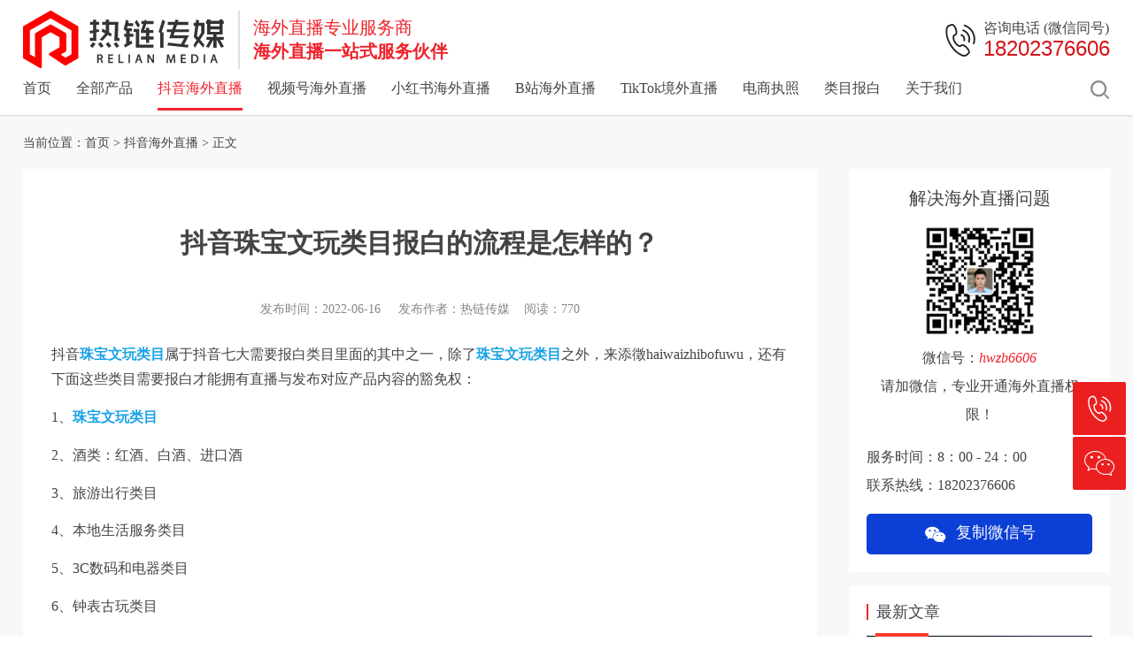

--- FILE ---
content_type: text/html
request_url: https://www.relianchuanmei.cn/douyin/47.html
body_size: 11726
content:
<!doctype html>
<html>
<head>
  <meta charset="utf-8">
  <meta name="viewport" content="width=device-width,height=device-height,initial-scale=1.0, user-scalable=no">
  <meta name="applicable-device" content="pc,mobile">
  <title>抖音珠宝文玩类目报白的流程是怎样的？-抖音海外直播-热链传媒</title>
  <meta name="keywords" content="抖音报白,珠宝文玩类目" />
  <meta name="description" content="抖音珠宝文玩类目属于抖音七大需要报白类目里面的其中之一，除了珠宝文玩类目之外，来添徵haiwaizhibofuwu，还有下面这些类目需要报白才能拥有直播与发布对应产品内容的豁免权：1、珠宝文玩类目2、酒类：红酒、白酒、进口酒3、旅游出行类目4、本地生活服务类目5、3C数码和电器类目6、钟表古玩类目7、滋补养生类目：例如枸杞、蜂蜜、阿胶、海参等等那么珠宝文玩这个类目该怎么报白呢？有两种方式：1、自己在后台以问卷的形式提交报白申请资料准备繁琐、耗时长、成功率很低，对资质要求很高2、找服务商帮忙操作不同服务商的成功率与操作方式是不一样的，服务商分为两大类：①没有内部小二关系的服务商这类服务商需要商家提供各种资质，比如公司资质、品牌资质、商品资质等等，如果你没有，他还会跟你提供对应的资质服务，当然，你需要付费②有内部小二关系的服务商这种服务商对资质的要求特别简单，操作所需要的资料，仅需要下面两种即…" />
  <link rel="stylesheet" href="/static/css/swiper.min.css">
  <link rel="stylesheet" href="/static/css/animate.min.css">
  <link rel="stylesheet" href="/static/plugin/zdialog/zdialog.css">
  <link rel="stylesheet" href="/static/plugin/iconfont/iconfont.css?key=1766367389">
  <link href="/static/css/css.css?s=1766367389" rel="stylesheet"/>
  <link href="/favicon.ico" rel="shortcut icon" />
  <script src="/static/js/jquery-1.11.0.min.js"></script>
  <!--[if lt IE 9]>
  <script src="/static/js/respond.min.js"></script>
  <script src="/static/js/html5shiv.min.js"></script>
  <![endif]-->
</head>

<body>
<div class="header_box">
    <header>
        <div class="content">
            <div class="a"><dl><dt><a href="//www.relianchuanmei.cn/"><img src="/static/images/logo.png" alt="海外直播-抖音海外直播-视频号海外直播-热链传媒"></a></dt><dd>海外直播专业服务商<p>海外直播一站式服务伙伴</p></dd></div>
            <div class="b">
                <dl>
                    <dt><i class="iconfont icon-dianhua2"></i></dt>
                    <dd>
                        <p>咨询电话 (微信同号)</p>
                        <p class="arial"><a href="18202376606">18202376606</a></p>
                    </dd>
                </dl>
            </div>
            <div class="power">
                <span class="line"><i></i></span>
                <span class="line"><i></i></span>
                <span class="line"><i></i></span>
            </div>
        </div>
    </header>
    <div class="nav">
    <div class="content">
        <i class="iconfont icon-sousuo"></i>
        <div title="首页" >
        <a class="p" href="/" title="首页"
           target="">首页</a>
                </div>    <div title="全部产品" >
        <a class="p" href="/quanbuchanpin/" title="全部产品"
           target="">全部产品<i class="iconfont icon-jiahao"></i></a>
                </div>    <div title="抖音海外直播"  id='nav_current'>
        <a class="p" href="/douyin/" title="抖音海外直播"
           target="">抖音海外直播<i class="iconfont icon-jiahao"></i></a>
                </div>    <div title="视频号海外直播" >
        <a class="p" href="/shipinhao/" title="视频号海外直播"
           target="">视频号海外直播<i class="iconfont icon-jiahao"></i></a>
                </div>    <div title="小红书海外直播" >
        <a class="p" href="/xiaohongshu/" title="小红书海外直播"
           target="">小红书海外直播<i class="iconfont icon-jiahao"></i></a>
                </div>    <div title="B站海外直播" >
        <a class="p" href="/bilibili/" title="B站海外直播"
           target="">B站海外直播<i class="iconfont icon-jiahao"></i></a>
                </div>    <div title="TikTok境外直播" >
        <a class="p" href="/tiktok/" title="TikTok境外直播"
           target="">TikTok境外直播<i class="iconfont icon-jiahao"></i></a>
                </div>    <div title="电商执照" >
        <a class="p" href="/dianshangzhizhao/" title="电商执照"
           target="">电商执照<i class="iconfont icon-jiahao"></i></a>
                </div>    <div title="类目报白" >
        <a class="p" href="/xiaodian/" title="类目报白"
           target="">类目报白<i class="iconfont icon-jiahao"></i></a>
                </div>    <div title="关于我们" >
        <a class="p" href="/about/guanyu/" title="关于我们"
           target="">关于我们<i class="iconfont icon-jiahao"></i></a>
        <ul><a href="/about/guanyu/" title="关于我们"
                     target="">关于我们</a><a href="/about/IP/" title="垂类IP孵化"
                     target="">垂类IP孵化</a><a href="/about/lianxi/" title="联系我们"
                     target="">联系我们</a></ul>        </div>    </div>
    <div class="ss">
        <div class="box">
            <form action="/search.php" method="post" autocomplete="off">
                <i class="iconfont icon-sousuo"></i><input type="text" name="keywords" id="keywords" placeholder="请输入您要搜索的内容" /><span class="submit">搜索</span>
            </form>
        </div>
    </div>
</div></div><div class="box">
  <div class="main">
    <div class="sub_main bg_gray overflow-hidden" style="padding:0">
    <div class="margin_20"></div><div class="dqwz">
  <ul class="content">
    当前位置：<a href='/'>首页</a>&nbsp;>&nbsp;抖音海外直播&nbsp;>&nbsp;正文  </ul>
</div><div class="margin_20"></div>
    <div class="box content">
        <div class="page_right">
            <div class="info">
                <ul class="list_show">
                    <h2 style="border: none">抖音珠宝文玩类目报白的流程是怎样的？</h2>
                    <div class="list_ts">
                        <span class="xs_hide">发布时间：</span>2022-06-16                        &nbsp;&nbsp;&nbsp;&nbsp;<span class="xs_hide">发布作者：</span>热链传媒&nbsp;&nbsp;&nbsp;&nbsp;<span class="xs_hide">阅读：</span><span
                                id="news_num"></span><span class="xs_show">次浏览</span>
                        <script type="text/javascript" src="/php/count.php?nid=47"></script>
                    </div>
                    <div class="show_content"><p>抖音<a href='http://www.relianchuanmei.cn/teshuleimu/' title='' style='color:;font-weight:bold'>珠宝文玩类目</a>属于抖音七大需要报白类目里面的其中之一，除了<a href='http://www.relianchuanmei.cn/teshuleimu/' title='' style='color:;font-weight:bold'>珠宝文玩类目</a>之外，来添徵haiwaizhibofuwu，还有下面这些类目需要报白才能拥有直播与发布对应产品内容的豁免权：</p><p>1、<a href='http://www.relianchuanmei.cn/teshuleimu/' title='' style='color:;font-weight:bold'>珠宝文玩类目</a></p><p>2、酒类：红酒、白酒、进口酒</p><p>3、旅游出行类目</p><p>4、本地生活服务类目</p><p>5、3C数码和电器类目</p><p>6、钟表古玩类目</p><p>7、滋补养生类目：例如枸杞、蜂蜜、阿胶、海参等等</p><p><img src="//g.relianchuanmei.cn/upload/ueditor/202206/62ab2347f3eae.jpg" title="62ab2347f3eae.jpg" alt="19.1.jpg"/></p><p><strong>那么珠宝文玩这个类目该怎么报白呢？</strong></p><p></p><p>有两种方式：</p><p>1、自己在后台以问卷的形式提交报白申请</p><p>资料准备繁琐、耗时长、成功率很低，对资质要求很高</p><p>2、找服务商帮忙操作</p><p>不同服务商的成功率与操作方式是不一样的，服务商分为两大类：</p><p>①没有内部小二关系的服务商</p><p>这类服务商需要商家提供各种资质，比如公司资质、品牌资质、商品资质等等，如果你没有，他还会跟你提供对应的资质服务，当然，你需要付费</p><p>②有内部小二关系的服务商</p><p>这种服务商对资质的要求特别简单，操作所需要的资料，仅需要下面两种即可：</p><p>1）公司营业执照</p><p>2）商标注册证</p><p>抖音<a href='http://www.relianchuanmei.cn/teshuleimu/' title='' style='color:;font-weight:bold'>珠宝文玩类目</a>的报白属于难度比较大的，基本上只有内部小二关系的服务商可以报白成功。</p></div>
                </ul>
                <ul class="m-box">
                    <div>
                        <h5>海外直播服务产品</h5>
                        <div class="box">
                            <p>• 海外直播权限开通：抖音粉丝不到10000开通海外直播，外籍主播护照实名认证，开播人与实名人不符开通海外直播，有严重违规申请海外直播，提交材料不符开通海外直播。抖音/视频号/小红书/快手/哔哩哔哩室内直播、户外直播/外籍入镜、直播、团播</p><p>• 推广投流：巨量千川投流涨粉/橱窗粉/视频号有效千粉/公屏弹幕互动</p><p>• 专业运营：快速提升直播间场观、粉丝互动、在线人数、单场增粉、卖货转化率，专业投放推广，十倍提升销售额，1万变5万，10万变50万</p><p>• 私域运营：引流私域、提升复购、提升整体销售额，不直播也能自动卖货• 资质代办：营业执照代办、食品经营许可证、出版物经营许可证、教育ICP备案、二类医疗器械许可证、药品许可证等各类许可证、对公开户</p><p>• 年审、代理记账、个税筹划</p><p>• 营业执照注销，小店资金提现：执照注销，货款提现；支付商户异常违规，资金提现</p><p>• 小店代办/商标授权/企业蓝V/个人黄V认证</p><p>• 店铺体验分/橱窗分/优选联盟入住/出新手村/公域订单GMV</p><p>• 旅行社团购报白，内部邀约入驻：微信小店/视频号/抖音/小红书/支付宝/快手/美团/携程/同程/飞猪/高德</p><p>• 强开旗舰店，品牌力提升：抖音/快手，普通商标直接开旗舰店，强开旗舰店+黑标店，天猫，京东、小红书，旗舰店代入驻</p><p>• 微信小店报白：白酒，葡萄酒，养生酒，手表，字画，水果生鲜，虾蟹，个护仪器，家用电器，厨具，刀具，书画，果树苗，教育培训，内衣，二手车留资，珠宝首饰，黄金，钻石，K金，冬虫夏草，大闸蟹，电动车，U盘</p><p>• 抖音全类目报白：活体宠物鹦鹉/成人用品/情趣用品/情趣内衣/计生用品报白；抖音药品、蓝帽子保健食品强开/拍卖，购物券；抖店读书卡+教育+图书， iOS端显示报白, 开店一条龙服务；强开抖音员工号，一个执照开通100个抖音号，一证多实名蓝V，有执照就行；抖音虚拟类目报白， iOS端显示报白无需更换类目无需物流发货，生活娱乐充值，游戏服务，影视会员，手机卡，流量卡</p><p>• 快手全类目报白：读书卡报白、虚拟类目报白，娱乐会员，游戏充值，游戏代练，卡密</p><p>• 抖音蓝v认证、改名：蓝V认证，改名不限次随便改，上下都可以改</p><p>• 抖音员工号：一个执照可以开通100个员工号。资料：执照，身份证，手机号，一天开通</p><p>• 主体变更：抖音小店、快手小店、天猫、京东、拼多多</p><p>• 官方号换绑：抖音直播号换绑、个体官方号换绑、快手直播号换绑、视频号直播号换绑</p><p>• MCN、公会、团长、服务商入驻：视频号团长，视频号服务商；视频号MCN，视频号公会；抖音团长，快手团长；抖音公会，快手公会；抖音MCN，快手MCN；抖音星图MCN，小红书</p><p>• TikTok跨境电商服务：TK跨境路由器、TK直播专线、TikTok直播教程、小店代入驻开通（英国小店、东南亚小店、全球小店、英美融合店、企业本土店）、TikTok投流、达人权限开通、短视频运营教程</p>                        </div>
                    </div>
                </ul>
                <ul class="lin">
                    <strong>关键词</strong>
                                                                    <a href="/tags/22.html">珠宝文玩类目</a>
                                                                    <a href="/tags/17.html">抖音报白</a>
                                                                    </ul>
                <div class="info_link">
                    <div class="btn">上一篇：<a href="./48.html">抖店茶叶类目报白怎么快速解决？又有哪些误区需求注意？                        </a></div>
                    <div class="btn0"><a href="index.html">返回列表</a></div>
                    <div class="btn">下一篇：<a href="./46.html">手机3C数码商家想在抖音卖货怎么报白？                        </a></div>
                    <p class="clear"></p>
                </div>
            </div>
            <div class="info">
                <ul class="lin"><strong>相关文章</strong></ul>
                <div class="news news_xg">
                    <div class="item">
                                                    <ul>
                                <dl>
                                    <dt>
                                        <a href="/douyin/1220.html"><img alt="抖音异地直播资质被拒？这样联系客服，能快速要到“拒因”" src="//g.relianchuanmei.cn/upload/webuploader/198c50b1-bb2f-7f69-2326-b38bb9f5a7a0.jpg"/></a>
                                    </dt>
                                    <dd>
                                        <a href="/douyin/1220.html"><h5>抖音异地直播资质被拒？这样联系客服，能快速要到“拒因”</h5></a>
                                        <div class="info">
                                            申请抖音异地直播资质被拒后，很多博主陷入“不知道问题在哪”的困境，反复提交却始终无果。其实，找对方法联系抖音客服，就能快速获取具体“拒绝原因”，公众平台“热链传媒”教你3个实用沟通…                                        </div>
                                    </dd>
                                </dl>
                                </a>
                            </ul>
                                                    <ul>
                                <dl>
                                    <dt>
                                        <a href="/douyin/1219.html"><img alt="抖音异地直播资质申请：资料准备做好这4点，通过率提升80%" src="//g.relianchuanmei.cn/upload/webuploader/65a41873-2625-faa5-e603-e5b43ff74443.jpg"/></a>
                                    </dt>
                                    <dd>
                                        <a href="/douyin/1219.html"><h5>抖音异地直播资质申请：资料准备做好这4点，通过率提升80%</h5></a>
                                        <div class="info">
                                            在抖音异地直播资质申请中，“资料准备”是决定成败的关键环节。很多博主因资料细节不到位反复被拒，公众平台“热链传媒”总结了4个实用技巧，帮你把资料准备做到位，通过率直接提升80%。首…                                        </div>
                                    </dd>
                                </dl>
                                </a>
                            </ul>
                                                    <ul>
                                <dl>
                                    <dt>
                                        <a href="/douyin/1218.html"><img alt="新加坡直播入门：合规先行！东南亚平台选择+法律红线避坑" src="//g.relianchuanmei.cn/upload/webuploader/df577ee1-6c08-8e61-71ee-4033bfe20178.jpg"/></a>
                                    </dt>
                                    <dd>
                                        <a href="/douyin/1218.html"><h5>新加坡直播入门：合规先行！东南亚平台选择+法律红线避坑</h5></a>
                                        <div class="info">
                                            在新加坡开启直播之路，首先要迈过“合规”这道门槛。作为法治完善的国家，新加坡对网络内容的监管十分严格，若忽视相关规定，不仅可能面临账号封禁，还可能触及法律风险。今天就为大家梳理新加…                                        </div>
                                    </dd>
                                </dl>
                                </a>
                            </ul>
                                                    <ul>
                                <dl>
                                    <dt>
                                        <a href="/douyin/1209.html"><img alt="平台规则里的生存法则：从快手解冻到滴滴处理的共通逻辑" src="//g.relianchuanmei.cn/upload/webuploader/cd88f1f4-96e6-c597-078c-9a3df3740f33.jpg"/></a>
                                    </dt>
                                    <dd>
                                        <a href="/douyin/1209.html"><h5>平台规则里的生存法则：从快手解冻到滴滴处理的共通逻辑</h5></a>
                                        <div class="info">
                                            当快手商家张哥的84万解冻款到账时，滴滴司机刘师傅刚好收到了待处理订单的撤销通知。这两起看似不相关的事件，藏着同一个商业逻辑：在平台经济里，懂得规则的人才能保护自己。两者的维权路径…                                        </div>
                                    </dd>
                                </dl>
                                </a>
                            </ul>
                                                    <ul>
                                <dl>
                                    <dt>
                                        <a href="/douyin/1208.html"><img alt="从 0 到月入 10 万，他们靠什么做到？揭秘直播主播孵化的核心密码​" src="//g.relianchuanmei.cn/upload/webuploader/e3a0a915-a2b9-f692-8059-d383f1e9ed6a.jpg"/></a>
                                    </dt>
                                    <dd>
                                        <a href="/douyin/1208.html"><h5>从 0 到月入 10 万，他们靠什么做到？揭秘直播主播孵化的核心密码​</h5></a>
                                        <div class="info">
                                            “我没做过直播，能行吗？”“在家播真的能赚到钱吗？”面对直播带货的诱惑，很多人心里都有这样的疑问。但在我们的孵化计划里，已经有100+普通人给出了肯定答案，甚至有人单月佣金破10万…                                        </div>
                                    </dd>
                                </dl>
                                </a>
                            </ul>
                                            </div>
                </div>
            </div>
        </div>
        
        <div class="page_left">
            <div class="left_part2 small" style="margin: 0">
                <div class="ms">解决海外直播问题</div>
                <div class="w">
                    <img src="/static/images/weixin.png" alt="微信">
                    <p>微信号：<span class="red">hwzb6606</span></p>
                    <p>请加微信，专业开通海外直播权限！</p>
                </div>
                <div class="info">
                    服务时间：8：00 - 24：00<br />
                    联系热线：18202376606<br />
                </div>
                <div class="btn">
                    <a href="javascript:" class="cpwx"><i class="iconfont icon-weixin1"></i>&nbsp;&nbsp;复制微信号</a>
                </div>
            </div>
            <div class="small">
                <div class="t">最新文章</div>
                <div class="item2">
                                                                    <dl class="a1">
                            <dt><img class="top1" alt="top1" src="/static/images/top1.png"/><a href="/quanbuchanpin/1131.html"><img alt="服务产品介绍：海外直播电商一站式服务伙伴，多平台团购报白与店铺入驻解决方案" src="//g.relianchuanmei.cn/upload/webuploader/58af138e-467f-0234-97c0-937c535ce632.png"/></a></dt>
                            <dd><a href="/quanbuchanpin/1131.html"><h5>服务产品介绍：海外直播电商一站式服务伙伴，多平台团购报白与店铺入驻解决方案</h5></a></dd>
                        </dl>
                                                                                                    <dl class="a2">
                                <dt><span>2</span><a href="/quanbuchanpin/1114.html"><img alt="tiktok跨境路由器海外直播专线带宽，跨境电商，独立IP网络稳定" src="//g.relianchuanmei.cn/upload/webuploader/0112193d-b0e6-a27e-b530-e18d32d89836.jpg"/></a></dt>
                                <dd><a href="/quanbuchanpin/1114.html"><h5>tiktok跨境路由器海外直播专线带宽，跨境电商，独立IP网络稳定</h5></a><p class="time">2024-11-14</p></dd>
                            </dl>
                                                                                                    <dl class="a2">
                                <dt><span>3</span><a href="/quanbuchanpin/199.html"><img alt="抖音海外直播权限 海外抖音直播权限开通 国外直播app 电脑端权限正规" src="//g.relianchuanmei.cn/upload/webuploader/d282fb39-bcf4-5781-5076-b493b56e27b8.png"/></a></dt>
                                <dd><a href="/quanbuchanpin/199.html"><h5>抖音海外直播权限 海外抖音直播权限开通 国外直播app 电脑端权限正规</h5></a><p class="time">2022-10-17</p></dd>
                            </dl>
                                                                                                    <dl class="a2">
                                <dt><span>4</span><a href="/quanbuchanpin/198.html"><img alt="微信视频号海外直播权限开通 国外直播 境外户外直播开通官方授权" src="//g.relianchuanmei.cn/upload/webuploader/d5d5ac99-520e-4666-b185-bcf23b837e2a.png"/></a></dt>
                                <dd><a href="/quanbuchanpin/198.html"><h5>微信视频号海外直播权限开通 国外直播 境外户外直播开通官方授权</h5></a><p class="time">2022-10-17</p></dd>
                            </dl>
                                                                                                    <dl class="a2">
                                <dt><span>5</span><a href="/quanbuchanpin/197.html"><img alt="小红书海外直播权限开通 国外直播开通 境外直播白名单 正规官方" src="//g.relianchuanmei.cn/upload/webuploader/aa5eaddf-41d2-343f-857d-fe5219870912.png"/></a></dt>
                                <dd><a href="/quanbuchanpin/197.html"><h5>小红书海外直播权限开通 国外直播开通 境外直播白名单 正规官方</h5></a><p class="time">2022-10-17</p></dd>
                            </dl>
                                                                                                    <dl class="a2">
                                <dt><span>6</span><a href="/xiaohongshu/1221.html"><img alt="别浪费流量！小红书海外直播的「平台功能+复盘技巧」，新手必学" src="//g.relianchuanmei.cn/upload/webuploader/e91c3302-08a5-fb1d-44cb-bc631d66eb56.jpg"/></a></dt>
                                <dd><a href="/xiaohongshu/1221.html"><h5>别浪费流量！小红书海外直播的「平台功能+复盘技巧」，新手必学</h5></a><p class="time">2025-12-22</p></dd>
                            </dl>
                                                                                                    <dl class="a2">
                                <dt><span>7</span><a href="/douyin/1220.html"><img alt="抖音异地直播资质被拒？这样联系客服，能快速要到“拒因”" src="//g.relianchuanmei.cn/upload/webuploader/198c50b1-bb2f-7f69-2326-b38bb9f5a7a0.jpg"/></a></dt>
                                <dd><a href="/douyin/1220.html"><h5>抖音异地直播资质被拒？这样联系客服，能快速要到“拒因”</h5></a><p class="time">2025-12-15</p></dd>
                            </dl>
                                                                </div>
            </div>
            <div class="small">
                <div class="t">标签列表</div>
                <div class="item3">
                    <div class="tag">
                                            <a href="/tags/5.html">视频号国外直播</a>
                                            <a href="/tags/52.html">抖音户外直播</a>
                                            <a href="/tags/76.html">户外直播权限</a>
                                            <a href="/tags/16.html">抖音境外直播</a>
                                            <a href="/tags/70.html">企业执照</a>
                                            <a href="/tags/73.html">直播白名单</a>
                                            <a href="/tags/31.html">苹果安卓全流程</a>
                                            <a href="/tags/80.html">旅行社团购报白</a>
                                            <a href="/tags/8.html">国外直播怎么开通</a>
                                            <a href="/tags/60.html">优选联盟</a>
                                        </div>
                </div>
            </div>
        </div>    </div>
</div>  </div>
</div>

    <section class="right_tool">
        <div>
            <dl>
                <dt><i class="iconfont icon-dianhua2"></i></dt>
                <dd class="ss"><a href="tel:18202376606">18202376606</a></dd>
            </dl>
            <dl>
                <dt><i class="iconfont icon-weixin"></i></dt>
                <dd class="s"><i class="iconfont icon-weixin"></i><img src="/static/images/weixin.png" alt="微信在线咨询"></dd>
            </dl>
            <dl>
                <dt><i class="iconfont icon-top"></i></dt>
                <dd><p>返回<br />顶部</p></dd>
            </dl>
        </div>
    </section>
    <section class="footer_tool">
        <ul>
            <li><a href="javascript:" class="cpwx"><i class="iconfont icon-weixin"></i>微信咨询</a></li>
            <li><a href="tel:18202376606" class="a"><i class="iconfont icon-dianhua2"></i>电话咨询</a></li>
        </ul>
    </section>
    <scrtion class="lightbox">
        <dl>
            <dt><img src="/static/images/weixin.png" alt="微信在线咨询"><i class="iconfont icon-guanbi"></i></dt>
            <dd>微信在线咨询</dd>
        </dl>
    </scrtion>
    <div class="go_top return_top">
        <i class="icon iconfont icon-top"></i>
    </div>
<section class="part4">
    <div class="content">
        <div class="a">
            <dl>
                <dt><img src="/static/images/logo2.png" alt="tiancehang"></dt>
                <dd>
                    <div class="l">
                        <ul class="a1">                        
                                                    <li><a href="/">首页</a></li>
                                                        <li><a href="/quanbuchanpin/">全部产品</a></li>
                                                        <li><a href="/douyin/">抖音海外直播</a></li>
                                                        <li><a href="/shipinhao/">视频号海外直播</a></li>
                                                        <li><a href="/xiaohongshu/">小红书海外直播</a></li>
                                                    </ul>
                        <ul class="a2">                   
                                                    <li><a href="/bilibili/">B站海外直播</a></li>
                                                        <li><a href="/tiktok/">TikTok境外直播</a></li>
                                                        <li><a href="/dianshangzhizhao/">电商执照</a></li>
                                                        <li><a href="/xiaodian/">类目报白</a></li>
                                                        <li><a href="/about/guanyu/">关于我们</a></li>
                                                    </ul>
                    </div>
                    <div class="r">
                        <p><span>咨询电话/微信同号：</span><a href="tel:18202376606">18202376606</a></p>                        
                        <p><span>地址：</span>重庆市两江新区黄山大道中段55号附2号麒麟D座18层</p>
                        <p>Email：relianwangluo@163.com</p>
                        <p>Https://www.relianchuanmei.cn</p>
                    </div>
                </dd>
            </dl>
        </div>
        <div class="b">
            <img src="/static/images/weixin.png" alt="微信在线咨询">
            <p>微信在线咨询</p>
        </div>
            </div>
</section>
<div class="copyright">
    <div class="content">
        <p>Copyright © 2017-2025 热链传媒 All rights reserved.&nbsp;&nbsp;&nbsp;<a href="https://beian.miit.gov.cn/" target="_blank">渝ICP备19017437号-18</a>&nbsp;&nbsp;&nbsp;<a href="/tags/">TAG标签</a>&nbsp;&nbsp;&nbsp;<a href="/sitemap.xml">网站地图</a></p>
    </div>
</div>
<div class="weixin_box">
    <div class="mask"></div>
    <div class="box">
        <div class="content">
            <i class="iconfont icon-guanbi close"></i>
            <ul>
                <img src="/static/images/wancheng.png" class="ok" alt="完成" />
                <h5>复制成功</h5>
            </ul>
            <ul>
                微信号：<strong>18202376606</strong>
                <p>请加微信，专业开通海外直播权限！</p>
            </ul>
            <ul>
                <img src="/static/images/weixin.png" alt="微信二维码" />
            </ul>
            <ul>
                <span class="btn close">我知道了</span>
            </ul>
        </div>
    </div>
</div>
<div class="bottom_js">
    <script>
var _hmt = _hmt || [];
(function() {
  var hm = document.createElement("script");
  hm.src = "https://hm.baidu.com/hm.js?891d15c04aa88f7f933c1dfb665432fb";
  var s = document.getElementsByTagName("script")[0]; 
  s.parentNode.insertBefore(hm, s);
})();
</script><meta name="baidu-site-verification" content="code-mY73Nx8kO5" /><meta name="360-site-verification" content="6cbbad576cd2e3e8382151f3f3706692" /><meta name="sogou_site_verification" content="YKVZHhdTTU" /><meta name="bytedance-verification-code" content="dQsKaW6y5OfdXeNnCZx7" /><script>
(function(){
var el = document.createElement("script");
el.src = "https://lf1-cdn-tos.bytegoofy.com/goofy/ttzz/push.js?766e1fb8a8225517e9311468d8009d224a6a182f471779423eae258edc1607838a24d2f724c31ebe20c1e4e6fba6d91caf576100b02a2870c72f38fc574066fef065d152c73bf1cbb2ebad3b5b5265d8";
el.id = "ttzz";
var s = document.getElementsByTagName("script")[0];
s.parentNode.insertBefore(el, s);
})(window)
</script></div>
<script src="/static/js/swiper.jquery.min.js"></script>
<script src="/static/js/wow.min.js"></script>
<script src="/static/js/clipboard.min.js"></script>
<script src="/static/plugin/zdialog/zdialog.js"></script>
<script src="/static/js/index.js?key=1766367389"></script></body>
</html>

--- FILE ---
content_type: text/html; charset=UTF-8
request_url: https://www.relianchuanmei.cn/php/count.php?nid=47
body_size: 182
content:
document.getElementById('news_num').innerHTML='770';

--- FILE ---
content_type: text/css
request_url: https://www.relianchuanmei.cn/static/plugin/zdialog/zdialog.css
body_size: 1538
content:
@charset "utf-8";body{-webkit-font-smoothing:antialiased}.zbox-popup{position:fixed;z-index:10000;top:50%;left:50%;display:none;overflow:hidden;width:270px;-webkit-transition-property:-webkit-transform,opacity;transition-property:transform,opacity;-webkit-transform:perspective(1200px) translate3d(-50%,-50%,0) scale(1.2);transform:perspective(1200px) translate3d(-50%,-50%,0) scale(1.2);text-align:center;opacity:0;color:#000;border-radius:3px;z-index:10000;-webkit-perspective:1200px;-moz-perspective:1200px;-ms-perspective:1200px;-o-perspective:1200px;perspective:1200px;-webkit-transform-style:preserve-3d;-moz-transform-style:preserve-3d;-ms-transform-style:preserve-3d;-o-transform-style:preserve-3d;transform-style:preserve-3d;-webkit-font-smoothing:antialiased}.zbox-popup.zbox-popup-in{display:block;transition-property:all;-webkit-transition-duration:400ms;transition-duration:400ms;-webkit-transform:perspective(1200px) translate3d(-50%,-50%,0) scale(1);transform:perspective(1200px) translate3d(-50%,-50%,0) scale(1);opacity:1}.zbox-popup-inner{position:relative;padding:15px;border-radius:3px 3px 0 0;background:rgba(255,255,255,.95)}.zbox-popup-inner:after{position:absolute;z-index:15;top:auto;right:auto;bottom:0;left:0;display:block;width:100%;height:1px;content:'';-webkit-transform:scaleY(.5);transform:scaleY(.5);-webkit-transform-origin:50% 100%;transform-origin:50% 100%;background-color:rgba(0,0,0,.2)}.zbox-popup-title{font-size:16px;font-weight:500;text-align:center;color:#4a4a4a}.zbox-popup-title+.zbox-popup-text{font-family:inherit;font-size:16px;margin:5px 0 0;color:#4a4a4a;line-height:1.75}.zbox-popup-buttons{position:relative;display:-webkit-box;display:-webkit-flex;display:flex;height:44px;-webkit-box-pack:center;-webkit-justify-content:center;justify-content:center}.zbox-popup-button{font-size:14px;line-height:44px;position:relative;display:block;overflow:hidden;box-sizing:border-box;width:100%;height:44px;padding:0 5px;cursor:pointer;text-align:center;white-space:nowrap;text-overflow:ellipsis;color:#f63439;background:rgba(255,255,255,.95);-webkit-box-flex:1}.zbox-popup-button:first-child:last-child{border-radius:0 0 3px 3px}.zbox-popup-button.zbox-popup-button-bold{font-weight:600}.zbox-popup-button:after{position:absolute;z-index:15;top:0;right:0;bottom:auto;left:auto;display:block;width:1px;height:100%;content:'';-webkit-transform:scaleX(.5);transform:scaleX(.5);-webkit-transform-origin:100% 50%;transform-origin:100% 50%;background-color:rgba(0,0,0,.2)}.zbox-popup-backdrop.zbox-active{opacity:1}.zbox-popup-backdrop{position:fixed;z-index:998;top:0;right:0;bottom:0;left:0;-webkit-transition-duration:400ms;transition-duration:400ms;opacity:0;background:rgba(0,0,0,.4)}.zbox-toast-container{position:fixed;z-index:9999;bottom:60px;width:100%;-webkit-transition:opacity .8s;transition:opacity .8s;opacity:0;left:0}.zbox-toast-container.zbox-active{opacity:1}.zbox-toast-message{font-size:14px;width:270px;margin:5px auto;padding:5px;text-align:center;color:#000;border-radius:5px;background-color:#d8d8d8}.zbox-btn-outlined.zbox-btn-blue,.zbox-btn-outlined.zbox-btn-primary{color:#007aff}.zbox-btn-outlined{background-color:transparent}.zbox-btn-blue,.zbox-btn-primary,input[type=submit]{color:#fff;border:1px solid #007aff;background-color:#007aff}.zbox-btn,button,input[type=button],input[type=reset],input[type=submit]{font-size:14px;font-weight:400;line-height:1.42;position:relative;display:inline-block;margin-bottom:0;padding:6px 12px;cursor:pointer;-webkit-transition:all;transition:all;-webkit-transition-timing-function:linear;transition-timing-function:linear;-webkit-transition-duration:.2s;transition-duration:.2s;text-align:center;vertical-align:top;white-space:nowrap;color:#333;border:1px solid #ccc;border-radius:3px;border-top-left-radius:3px;border-top-right-radius:3px;border-bottom-right-radius:3px;border-bottom-left-radius:3px;background-color:#fff;background-clip:padding-box}.zbox-btn{display:block;width:120px;margin:10px auto}#zchange{width:44px;height:44px;display:block;margin:0 auto;animation:circle1 1.2s infinite linear;-webkit-animation:circle1 1.2s infinite linear;transition:all linear}@-webkit-keyframes circle1{0%{-webkit-transform:rotate(0deg)}100%{-webkit-transform:rotate(360deg)}}@keyframes circle1{0%{transform:rotate(0deg)}100%{transform:rotate(360deg)}}

--- FILE ---
content_type: text/css
request_url: https://www.relianchuanmei.cn/static/plugin/iconfont/iconfont.css?key=1766367389
body_size: 544
content:
@font-face {
  font-family: "iconfont"; /* Project id 3462966 */
  src: url('iconfont.woff2?t=1668419845590') format('woff2'),
       url('iconfont.woff?t=1668419845590') format('woff'),
       url('iconfont.ttf?t=1668419845590') format('truetype');
}

.iconfont {
  font-family: "iconfont" !important;
  font-size: 16px;
  font-style: normal;
  -webkit-font-smoothing: antialiased;
  -moz-osx-font-smoothing: grayscale;
}

.icon-sousuo:before {
  content: "\e601";
}

.icon-weixin1:before {
  content: "\e600";
}

.icon-dingwei:before {
  content: "\e79c";
}

.icon-saomiao:before {
  content: "\e60f";
}

.icon-shijian:before {
  content: "\e611";
}

.icon-diqiu1:before {
  content: "\e844";
}

.icon-chakan:before {
  content: "\e618";
}

.icon-zixunbeifen:before {
  content: "\e642";
}

.icon-liuyan:before {
  content: "\e744";
}

.icon-dianhua2:before {
  content: "\e612";
}

.icon-goutong:before {
  content: "\e604";
}

.icon-guanbi:before {
  content: "\e65c";
}

.icon-dianhua1:before {
  content: "\e63a";
}

.icon-zaixianzixun:before {
  content: "\e63b";
}

.icon-weixin:before {
  content: "\e631";
}

.icon-top:before {
  content: "\e88d";
}

.icon-dot:before {
  content: "\e636";
}

.icon-mail:before {
  content: "\e605";
}



--- FILE ---
content_type: text/css
request_url: https://www.relianchuanmei.cn/static/css/css.css?s=1766367389
body_size: 8574
content:
body,ul,li,ol,dl,dd,dt,p,h1,h2,h3,h4,h5,span{ margin:0; padding:0; list-style:none}
html{ overflow-x:hidden}
body{font-family:"微软雅黑"; color:#444; background:#fff; font-size: 1.125em}
img,a img{ border:none; vertical-align:middle}
a:link,a:visited{ color:#444; text-decoration:none;_cursor:pointer}
a:hover{ color:#EF232C; text-decoration:none;_cursor:pointer}
.margin_10{ height:10px; display:block; clear:both}
.margin_20{ height:20px; display:block; clear:both}
.margin_30{ height:30px; display:block; clear:both}
.margin_50{ height:50px; display:block; clear:both}
.clear{ clear:both}
.arial{font-family:Arial, Helvetica, sans-serif}
.grey_b{ background:#e1e1e1}
.grey_c{ background:#f8f8f8}
.grey_d{ background:#fefefe}
.bg_white{ background:#fcfcfc}
.bg_gray{background: #f8f8f8}
.color_cc{ color:#cc0000}
.right{ text-align:right}
.float_l{ float:left}
.float_r{ float:right}
.content{width:96%; margin:0 auto; max-width:1440px; min-width:300px;position: relative;}
.content img{max-width: 100%; transition: all .5s}
.overflow-hidden{overflow:hidden}
.red{color: #EF232C}
.full{width: 100%}
.xs_show{display: none}
.header_box{ width: 100%;z-index:200; background: #fff;  box-shadow: 0 1px 3px #ccc; position: fixed;}
header{padding: .75em 0; overflow:hidden;}
header .a img{max-height: 70px; border-right: solid 2px #DFDFDF; padding-right: 1em}
header .a dl{white-space: nowrap;}
header .a dd,header .a dt{display: inline-block; vertical-align: middle;}
header .a dd{padding-left:.75em; font-size: 1.25em; color: #EF232C}
header .a dd p{font-weight: bold;}
header .b{position: absolute; right: 0; top: 10px;}
header .b dd,header .b dt{display: inline-block; vertical-align: middle}
header .b i{font-size: 2.75em; color: #222}
header .b dd{line-height: 1.2; }
header .b a{color: #D41319; font-size: 1.5em;}
header .b a.l{margin-right: .75em}
.main{padding-top: 133px}
.power{cursor:pointer; position:absolute; top:6px; right:12px; width:24px; height:30px; line-height:1.5;overflow:hidden; z-index:500; display: none}
.power span.line{ height:2px; margin:5px 0; display:block;background:#ccc; border:none}
.power.is-active .line:nth-child(2){opacity: 0;}
.power.is-active .line:nth-child(1){-webkit-transform: translateY(7px) rotate(45deg);-ms-transform: translateY(7px) rotate(45deg);-o-transform: translateY(7px) rotate(45deg);transform: translateY(7px) rotate(45deg);}
.power.is-active .line:nth-child(3){-webkit-transform: translateY(-7px) rotate(-45deg);-ms-transform: translateY(-7px) rotate(-45deg);-o-transform: translateY(-7px) rotate(-45deg);transform: translateY(-7px) rotate(-45deg);}
.sub_main{padding-top: 1em; width: 100%}
.sub_main>.box{display: flex;justify-content: space-between;flex-wrap: wrap; margin: 0 auto; padding: 0 0 2em 0}
.nav{background: #fff;height: 40px; position: relative; z-index: 999}
.nav .content{text-align: left; overflow: inherit; position: relative;}
.nav .content div{display: inline-block; vertical-align: middle; position: relative; font-size: 1em; padding-bottom:1em;position: relative; margin-right: 1.5em}
.nav .content div:hover:after,#nav_current:after{content: ''; display: block; position: absolute; left: 0; width: 100%; bottom: 2px; height: 3px; background:#EF232C }
.nav .content div ul{position: absolute; display: none; top: 40px; left: 0; width: 150%; margin-left: -25%; background: rgba(255,255,255,.9); z-index: 123; padding-top: .5em}
.nav .content div:hover ul{display: block}
.nav .content div:hover a,#nav_current a{color:#EF232C }
.nav .content div ul a{display: block; width: 100%; color: #444 !important; height: 40px; line-height: 40px; text-align: center;}
.nav .content div ul a:hover,.nav .content div ul a.sub_current{color:#EF232C !important;}
.nav .content i{position: absolute; right: 0; top: 0; font-size: 1.5em;font-weight: bold; color: #8F8F8F; cursor: pointer}
.nav .content i:hover{color: #444}
.nav .ss{position: relative;z-index: 123; padding: 1em 0; background: rgba(255,255,255,.98); border-bottom: solid 1px #eee; display: none}
.nav .ss form{width: 92%; margin: 0 auto; max-width: 600px; position: relative; overflow: hidden; border: solid 2px #ed0000; border-radius: 22px; height: 40px}
.nav .ss form input{width: 100%; border: none; font-size: .875em; background: none;text-indent: 2.5em; height: 40px; line-height: 38px; outline: none }
.nav .ss form i{font-size: 1.25em; font-weight: bold; position: absolute; left: 10px; top: 8px;}
.nav .ss form span{position: absolute; right: 0; top: 0; height: 40px; line-height: 38px; background: #ed0000; padding: 0 2em; color: #fff; cursor: pointer}
.banner{position: relative; z-index: 132;}
.banner .box{position: absolute; left: 0; top:13vw; width: 100%; z-index: 1; color: #fff; text-align: center}
.banner img{width: 100%}
.banner .box dt{font-size: 5vw; font-weight: bold; margin-bottom: 4vw}
.banner .box dd span{display: inline-block; vertical-align: middle; padding: .25em .5em; border: solid 1px #eee; margin: 0 .5em; border-radius: 8px;font-size: 1.75vw}
.part1 .box{top:10vw;}
.part1 .box dt{font-size: 4.5vw;}
.part1 .box dd{ font-size: 1.75vw}
.part1 .box dd a{display: inline-block; font-size: .65em; padding: .5em 1.25em; margin-top: 5vw; background: #000; border-radius: 8px; color: #fff}
dl.title{text-align: center; line-height: 1.5}
dl.title dt{font-size: 3.5em; color: #999999; font-family: Arial}
dl.title h5{font-size: 2.66em; color: #333}
dl.title h6{height: 5px; width: 54px; background: #F22F34; margin: .75em 0; display: inline-block}
dl.title p{font-size: 1.33em; color: #666}
.part2{background: #f5f5f5; padding: 3em 0; overflow-x: hidden;}
.part2 .content{text-align: justify; padding-top: 3em;overflow-x: hidden;}
.part2 .content:after{content: ''; display: inline-block; width: 100%;}
.part2 .items{display: inline-block; width: 48%; background: #627FE0; border-radius:10px; vertical-align: top; position: relative; overflow: hidden; transition: all .5s}
.part2 .items:hover{box-shadow: 0 0 35px rgba(0,0,0,.4); padding-top: -1em}
.part2 .items .box{padding: 3em; color: #fff; position: relative; z-index: 3}
.part2 h5{font-size: 2.333em; margin: 0}
.part2 h6{font-size: 1.1333em; margin: .25em 0 .75em 0}
.part2 .item{padding: 2em 0 1em 0; font-size: 1.333em; min-height: 9em}
.part2 .item dl{padding-bottom: .5em; display: flex}
.part2 .item dt{display: inline-block; vertical-align: top; padding-right: .25em}
.part2 .item dt i{font-size: 1em}
.part2 .item dd{display: inline-block; vertical-align: top}
.part2 .item p{padding-left: .75em; position: relative; line-height: 1.75}
.part2 .item p:before{content: ''; display: inline-block; width: 9px; height: 9px; border-radius: 2px; background: #fff; position: absolute; left: -8px; top: 16px}
.part2 .item p.none:before{display: none}
.part2 .items.b{background: #D12A6A !important}
.part2 .s{font-size: 1.5em; font-weight: bold; line-height: 1}
.part2 .s span{font-size: 2em; font-family: Arial}
.part2 .items .bg{position: absolute; left:50%; top: -20%; z-index: 1; width: 80%}
.part2 .items .bg2{position: absolute; left:36%; top: 30%; z-index: 1; width: 80%; transform: rotate(90deg)}
.part2 .items h5{font-size: 1.75em}
.part2 .items h6{font-size: 2.5em}
.part3{background: url("../images/hwzb3.jpg") no-repeat center center; background-size: 100% auto; padding: 3em 0 5em 0}
.part3 dl.title h5,.part3 dl.title p,.part3 dl.title dt{color: #fff !important}
.part3 .item{padding-top: 2em}
.part3 .item ul{float: left; width: 25%; overflow: hidden;}
.part3 .item ul img{transition: all .5s}
.part3 .item>p{clear: both}
.part3 .item ul li{position: relative}
.part3 .item ul li dl{position: absolute; top: 15%; left: 10%; z-index: 2; color: #fff; font-size: 1.333em; text-align: center; width: 80%}
.part3 .item ul li dt{font-size: 1.25em; font-weight: bold}
.part3 .item ul li dd{text-align: left; padding-top: 1em; line-height: 1.5}
.part3 .item ul li dd i{font-size: 1.1333em}
.part3 .item ul li .mask{position: absolute; width: 100%; height: 100%; left: 0; top: 0; z-index: 1; background: rgba(0,0,0,.5); transition: all .5s}
.part3 .item ul:hover li .mask{background: rgba(237,0,0,.85)}
.part3 .item ul:hover img{transform: scale(1.1)}
.part4{background:#202020; color:#B2B2B2; padding: 3em 0 1em 0}
.part4 a:link,.part4 a:visited{color:#B2B2B2;}
.part4 a:hover{color: #fff}
.part4 .a dl{display: flex;}
.part4 .a dt img{max-height: 80px; margin:.5em 2em 0 0}
.part4 .a dd p{padding-bottom: .75em}
.part4 .a dd .l{width: 40%; display: inline-block;vertical-align: top;}
.part4 .a dd .l ul{display: inline-block;vertical-align: top;width: 49%; white-space: nowrap; line-height: 2}
.part4 .a dd .r{width: 55%; display: inline-block; vertical-align: top; white-space: nowrap; margin-left: 4%}
.part4 .a dd .r a{font-size: 1.333em; color: #fff}
.part4 .a dd a:first-child{margin-right: 1em}
.part4 .b{position: absolute; top: 0; right: 0; text-align: center; font-size: .875em}
.part4 .b img{max-height: 120px; margin-bottom: .5em}
.part4 .c{margin-top: 2em; padding-top: 2em; border-top: solid 1px #3A3A3A; text-align: center;}
.index_news{padding: 3em 0}
.index_news .content{text-align: justify; padding-top: 2em}
.index_news .content img{width: 100%}
.index_news .content .a{width: 40%; display: inline-block; vertical-align: top;}
.index_news .content .a h5{line-height: 1.2; padding: .5em 0; font-size: 1.25em; font-weight: normal;}
.index_news .content .a .st{font-size: .875em; color: #999; padding: .5em 0}
.index_news .content .a .st i{margin-right: .5em}
.index_news .content .b{width: 55%; display: inline-block; vertical-align: top;}
.index_news .content .b dl{text-align: justify; margin-bottom: .75em}
.index_news .content .b dl:nth-child(4),.index_news .content .b dl:nth-child(5){display: none}
.index_news .content .b dl:after{content: '';display: inline-block; width: 100%;}
.index_news .content .b dt{display: inline-block;vertical-align: top;width: 16%; font-size: .875em}
.index_news .content .b dt div{border-left: solid 4px #EF232C; display: inline-block; padding-left: 1em; line-height: 1}
.index_news .content .b dt div p:first-child{padding-bottom: .5em}
.index_news .content .b dt div strong{font-size: 1.25em}
.index_news .content .b dd{display: inline-block;vertical-align: top;width: 82%; border-bottom: solid 1px #eee; text-align: justify;
}
.index_news .content .b dd:after{content: '';display: inline-block;width: 100%}
.index_news .content .b dd .l{width: 30%; display: inline-block; vertical-align: top;}
.index_news .content .b dd .r{width: 65%; display: inline-block; vertical-align: top;}
.index_news .content .b dd .r h5{line-height: 1.2;font-size: 1.25em; font-weight: normal;}
.index_news .content .b dd .r div.info{font-size: .875em; padding:.5em 0 1em 0}
.index_news .content .tt{padding-top: .5em; color: #888; font-size: .875em}
.index_news .content:after{content: ''; display: inline-block; width: 100%}
.right_tool{position: fixed; right: .5em; top: 60vh; z-index: 99999}
.right_tool dl{position: relative; color: #fff;min-width: 60px; height: 60px; margin-bottom: .15em; cursor: pointer}
.right_tool dl:last-child{display: none}
.right_tool dt,.right_tool dd{position: absolute; right: 0; top: 0; width: 60px; height: 60px; text-align: center; line-height: 60px; background: #EC1F20; border-radius: 2px}
.right_tool dd{width: auto !important; min-width: 60px; background: #555; line-height: 1.2; white-space: nowrap;display: none; position: relative}
.right_tool dd p{padding-top: .5em}
.right_tool dd.s{line-height: 60px}
.right_tool dd.ss{line-height: 60px; padding: 0 1em}
.right_tool dd a{color: #fff}
.right_tool dd img{position: absolute; right: 70px; top: -50%}
.right_tool i{font-size: 2.15em}
.right_tool dl:hover dt{display: none}
.right_tool dl:hover dd{display: block}
.footer_tool{position: fixed; display: none; bottom: 0; left: 0; width: 100%; background:rgba(255,255,255,.95); padding: .75em 0; font-size: .875em; z-index: 88}
.footer_tool ul{text-align: center;}
.footer_tool ul li{display: inline-block; width: 47%; vertical-align: middle; text-align: center}
.footer_tool ul li a{width: 96%; border: solid 2px #EC1F20; color: #EC1F20; display: block; padding: .5em 0; margin: 0 auto; border-radius: 30px}
.footer_tool ul li a.a{background: #EC1F20; color: #fff}
.footer_tool ul li a i{font-size: 1.25em; margin-right: .5em}
.return_top{ cursor: pointer; border-radius: 5px; width: 40px; height: 40px; text-align: center; overflow: hidden; display: none; background: rgba(0,0,0,.75); color: #fff; position: 
fixed; right: 1em; bottom: 20%; line-height: 45px; z-index: 55}
.return_top i{font-size:1.5em;}
.return_top:hover{background: #EF232C; color: #fff}
.lightbox{background: rgba(0,0,0,.7); position: fixed; width: 100%; height: 100%; z-index: 200; left: 0; top: 0; display: none}
.lightbox dl{position: absolute; top: 36%; left: 50%; background: #fff; width: 180px; margin-left: -90px; text-align: center; padding-top: 1em }
.lightbox dd{padding: .5em 0}
.lightbox dt{position: relative}
.lightbox dt i{position: absolute; top: -2em; right: 0; font-size: 1.5em; cursor: pointer; color: #fff}
.swiper-container-banner .swiper-pagination-bullets{ bottom:20px}
.dqwz{font-size: .875em}
.page_left{width: 24%;}
.page_right{width: 73%;}
.page_right .info{ background: #fff; margin-bottom: 1em; padding: 2em}
.page_right .info2{padding: 1em !important}
.page_right .info h2{padding: .5em 0; text-align: center; border-bottom: solid 1px #eee; margin-bottom: 1em; font-size: 1.875em; line-height: 1.4}
.page_right .info h3{padding: .5em 0; text-align: center; margin-bottom: 1em; font-size: 1.875em; line-height: 1.4}
.page_right .lin strong{line-height: 1; padding-left: .5em; border-left: solid 2px #EF232C;  display: inline-block;vertical-align: middle; margin-right: .5em; font-weight: normal}
.page_right .lin a{display: inline-block; vertical-align: middle; margin-left: .5em; padding: .25em .5em; border-radius: 3px;border: solid 1px #ddd; font-size: .83em; margin-bottom: .5em}
.page_right .lin a:hover{background:#EF232C; color: #fff }
.m-box{background: #202020; color: #fff; padding: 1.25em; margin: .5em auto 1.5em auto}
.m-box h5{font-size: 1.5em; font-weight: bold; line-height: 1.2; color: #ef232c}
.m-box .box{line-height: 1.8; margin-top: .875em; text-align: justify}
.news_xg .item ul:last-child dl{border: none !important; margin: 0 !important; padding-bottom: 0 !important}
.news .item{padding-top: 1em}
.news .item dl{display: flex; width: 100%; margin: 0 auto 2em auto; padding-bottom:2em; border-bottom: solid 1px #eee; flex-wrap: wrap;}
.news .item dt{width: 30%; overflow: hidden}
.news .item dt:hover img{transform: scale(1.1)}
.news .item dd{width: 67%; margin-left: 3%}
.news .item dd .info{padding: 1em 0}
.news .item dd h5{font-size: 1.5em;}
.news .item dd .ts{color: #A2A2A2; font-size: .75em}
.news .item dd .ts i{display: inline-block; vertical-align: middle; margin-right: .25em}
.news .item img{width: 100%}
.left_part2{background: #fff;margin-top: 1em; padding: 2em}
.left_part2 .ms{font-size: 1.35em; text-align: center;}
.left_part2 .ms img{display: inline-block; vertical-align: middle; margin-right: .5em}
.left_part2 h5{font-size: 1.875em; color: #EF232C; text-align: center; padding-bottom: .5em; border-bottom: solid 3px #EF232C;font-weight: bold}
.left_part2 .w{text-align: center; padding: 2em 0 1em 0; line-height:2}
.left_part2 .w img{width: 50%; margin-bottom: .5em}
.left_part2 .info{line-height: 2}
.left_part2 .btn{padding-top: 1em}
.left_part2 .btn a{display: block; text-align: center; padding: .5em 0; border-radius: 5px; font-size: 1.125em; background: #0C3FD6; color: #fff;}
.left_part2 .btn  i{font-size: 1.5em; vertical-align: middle;}
.left_part2 h6{color: #EF232C; line-height: 1.4;display: flex;justify-content: space-between;flex-wrap: wrap; border-bottom: solid 1px #ddd; padding-bottom: 1em;font-size: 1em;font-weight: bold }
.left_part2 h6 div{max-width: 50%; height: auto !important}
.small{padding: 1.25em; background: #fff; margin-top: 1em}
.small .t{display: block; border-left: solid 2px #EF232C; line-height: 1em; margin-bottom: .5em; padding-left: .5em; font-size: 1.125em; margin-bottom: 1em}
.small .item ul{display: flex;justify-content: space-between;flex-wrap: wrap; }
.small .item li{width: 48%;}
.small .item li a{display: block; border-radius: 3px; padding: .25em 0; border: solid 1px #eee; text-align: center; margin-bottom: .5em}
.small .item li a:hover{background: #F91C1C; color: #fff}
.small .item2 dl{margin-bottom: 1em}
.small .item2 dl.a1{position: relative}
.small .item2 dl.a1 dt{width: 100%; overflow: hidden}
.small .item2 dl.a1 dt img{width: 100%}
.small .item2 dl.a1 .icon-top1,.small .item2 dl.a1 .top1{position: absolute; font-size: 2.8em; max-width: 60px !important; top: -3px; left: 10px; color: #FC3C2A}
.small .item2 dl.a1 dt h5{width: 90%; margin: 0 auto; text-overflow: ellipsis; overflow: hidden}
.small .item2 dl.a1 dd{position: absolute; width: 100%; padding: .5em 0; left: 0; bottom: 0; background: rgba(0,0,0,0.5); color: #fff}
.small .item2 dl.a1 dd a h5{width: 94%; color: #fff !important; margin: 0 auto; overflow: hidden; text-overflow: ellipsis; white-space: nowrap}
.small .item2 dl.a2{display: flex;justify-content: space-between;flex-wrap: wrap; margin-bottom: 1em }
.small .item2 dl.a2:last-child{margin: 0}
.small .item2 dl.a2 dt{width: 35%; position: relative; overflow: hidden}
.small .item2 dl.a2 dt span{position: absolute; text-align: center; top: 0; left: 0; width: 22px; line-height: 16px; font-size: .75em; height: 16px; background: rgba(255,255,255,.75)}
.small .item2 dl.a2 dd{width: 60%; margin-left: 5%}
.small .item2 dl.a2 dd h5{font-weight: normal;}
.small .item2 dl.a2 .time{font-size: .75em; color: #848484}
.small .item3 .tag a{display: inline-block; padding: .25em .5em; border: solid 1px #eee; border-radius: 3px; margin-right: 5px; margin-bottom: 5px; font-size: .83em}
.small .item4 p{line-height: 1.2; padding: .75em 0; border-bottom: solid 1px #eee;display: flex;justify-content: space-between;flex-wrap: wrap; }
.small .item4 i{color: #FC3C2A}
.small .item4 a{width: 94%;}
.small .red{font-style: italic;}
.xg_news p{line-height:1.2;padding:1em 0;display:block; border-bottom: solid 1px #ddd; font-size: 1em}
.main_r h6,.topic .main_l h6.h{border-left:solid 4px #EF232C;text-indent:.5em;line-height:1;font-size:1.56em;display:block;padding:0;margin-bottom:.5em}
.list_show{padding-top:1em}
.anli ul{margin-bottom:2em}
.anli ul dl{width:90%;margin:0 auto;border:solid 1px #ddd;font-size:.75em;text-align:center}
.anli ul dl dt p{opacity:.9}
.anli ul dl img{transition:all .3s}
.anli ul dl:hover img{transform:scale(1.2,1.2)}
.list_ts{color:#888;margin-bottom:2em; text-align: center; font-size: .875em}
.list_ts #news_num{color: #888 !important}
.list_show img{margin:.5em auto}
.list_show h3{display:none}
.info_link{background: #F9F9F9;display: flex; padding: 1em; margin: 1em 0; justify-content: space-between;flex-wrap: wrap; font-size: .875em }
.info_link .btn{width: 40%; overflow: hidden; text-overflow: ellipsis; white-space: nowrap}
.info_link .btn0{width: 20%; text-align: center;}
.show_content p{padding-bottom: .9285em; line-height: 1.8}
.show_content a{color: #1aa2e6; font-weight: bold}

.about_line{padding:3em; background: #f8f8f8; position: relative;}
.about{text-align: justify; top: -4em; position: relative; font-size: 1.25em}
.about:after{content: ''; display: inline-block; width: 100%}
.about .t{font-size: 1.5em}
.about .t dt{font-weight: bold;}
.about .t dd{color: #D4D4D4}
.about_a{width: 30%; display: inline-block; vertical-align: top;}
.about_b{width: 65%; display: inline-block; vertical-align: top; padding-top: 5em}
.about_b .info{line-height: 1.8; padding-top: .5em;}
.about_b .info p{padding-bottom: .75em}
.about_b .info p:last-child{padding-bottom: 0}
.contact{position: relative}
.contact .box{position: absolute; width: 100%; bottom: 2em; font-size: .875em}
.contact .content ul{display: flex;justify-content: space-between;flex-wrap: wrap; }
.contact .content li{width: 32%; margin-bottom: 1.5em; background: #fff}
.contact .content li dl{display: flex;justify-content: space-between;flex-wrap: wrap; font-size: 1.125em; padding: 1.5em}
.contact .content li dt{width: 66%}
.contact .content li dt i{font-size: 2.5em; color: #ACACAC; margin-bottom: .25em; display: block}
.contact .content li dd{width: 30%; margin-left: 4%; text-align: center}
.tags a{display:inline-block;padding:.5em 1em;margin-right:.5em;margin-bottom:.85em;background:#f3f3f3;border-radius:3px}
.page404{padding:5em 0 10em 0;text-align:center}
.page404 h4{font-size:8em; font-family: museo}
.page404 h5{font-size:1.5em;padding:.5em 0}
.page404 h6{font-size:1.05em;font-weight:400;margin-bottom:3em}
.page404 .link_bt{padding:.5em 1.5em;display:inline-block;vertical-align:middle;background:#888;color:#fff;margin:0 .5em;border-radius:5px}
.page404 .link_bt:hover{opacity:.8}
.page404 .btna{background:#EF232C}
.fy{padding:1em 0;clear:both;text-align:center}
.fy1,.fy2,.fy3,.fy4{padding:5px 10px;text-align:center;clear:both;color:#888;background:#fff;margin:0 2px;border-radius: 3px; border: solid 1px #f1f1f1}
.fy2{color:#fff}
.fy3,a .fy4{color:#888;background:#fff}
.fy3{color:#D3D3D3}
.fy4{padding:5px 8px;background:#EF232C;color:#fff}
a:hover .fy4{color:#EF232C}
.fy1:hover{opacity:.7}
.search_page{padding-top: 150px}
.links{text-align: left}
.links a{display: inline-block; margin-right: 1em}
.copyright{background: #131313; text-align: center; color: #B2B2B2; padding: 1em 0}
.copyright a{color: #B2B2B2}
.weixin_box{position: fixed; display: none; left: 0;top: 0; width: 100%; height: 100%; z-index: 999; text-align: center; font-size: .875em}
.weixin_box.flex{display: flex}
.weixin_box .mask{width: 100%; height: 100%; background: rgba(0,0,0,.7); left: 0; top: 0; position: absolute; z-index: 1; content: ''}
.weixin_box .iconfont{position: absolute; right: .5em; top: 0; cursor: pointer; font-size: 1.25em}
.weixin_box .box{display: inline-block; vertical-align: middle; margin: auto; width: 90%; max-width: 320px; background: #fff; border-radius: 20px;position: relative; z-index: 2; padding-top: 1em; line-height: 1.5}
.weixin_box .box ul{padding:.5em; text-align: center}
.weixin_box .box ul h5{font-size: 1.25em}
.weixin_box .box ul strong{color: #EF232C;}
.weixin_box .box ul .btn{background: #EF232C; color: #fff; display: inline-block; margin: 1.5em auto; border-radius: 5px; padding: .5em 1.5em; cursor: pointer}
.weixin_box .box ul .btn:hover{opacity: .85}
.weixin_box .box ul img{max-width: 200px}
.weixin_box .box .ok{width: 40px; margin-bottom: 1em}
@media screen and (max-width:1440px){
    body{font-size: 1em}
    .left_part2 .w{padding-top: 1em}
    .left_part2 .ms{font-size: 1.25em; white-space: nowrap}
    .left_part2 .ms img{max-height: 20px}
}
@media screen and (max-width:1023px){
    .xs_show{display:inherit !important}
    .xs_hide{display:none!important}
    header{padding: .5em 0; position: fixed; z-index: 9999; background: #fff; width: 100%}
    header .a img{max-height: 32px}
    header .a dd{font-size: .75em}
    header .b{font-size: .6em; top: 0; display: none}
    .main{padding-top: 50px}
    .power{display: block;}
    .nav{position: fixed; width: 100%; height: 100vh; background: rgba(255,255,255,.95); z-index: 120; display: none; padding-top: 60px}
    .nav .content div{display: bold; width: 100%; padding: .5em 0; text-align: center; border-bottom: none}
    .nav .content div:hover{border: none}
    #nav_current{border: none}
    .nav .content i{display: none}
    .nav .ss{display: block; top: auto; bottom: 0}
	.nav .content div:hover:after,#nav_current:after{display: none }
	.nav .content div ul{position: relative; top: 0; left: 0; width: 100%; margin-left: 0; background: none; z-index: 123; padding-top:.5em; opacity: .8}
    .banner{margin-top: 0}
    .banner,.part1{overflow-x: hidden}
    .banner .box dt{font-size: 7vw; margin-bottom: 2vw}
    .banner .box dd span{padding: .25em;margin: 0 .25em; border-radius: 3px;font-size: 2.8vw}
    .part1 .box dd{ font-size: 4vw; padding: 0 2em}
    .part1 .box dd a{font-size: .65em; margin-top: 2vw; border-radius: 3px;}
    .part1 img{width: 120%}
    dl.title{font-size: .5em; padding: 1em 0}
    dl.title dt{font-size: 2.5em;}
    dl.title h5{font-size: 2.25em; color: #333}
    dl.title h6{height: 5px; width: 54px; background: #F22F34; margin: .75em 0; display: inline-block}
    dl.title p{font-size: 1.33em; color: #666}
    .part2{padding: 1em 0}
    .part2 .content{padding-top: .5em}
    .part2 .items{width: 100%; display: block; font-size: .5em; margin-top: 1em}
    .part2 .item{padding-top: 1em; min-height: auto; font-size: 1.75em}
    .part2 .items h5{font-size: 2em}
    .part3{background-size: auto  100%; padding: 1em 0}
    .part3 .item ul{float: none; width: 90%; margin: 0 auto 1em auto; font-size: .65em; max-height: 220px; border-radius: 3px; overflow: hidden}
    .part3 .item ul li dl{top: 5%; left:3%;width: 94%}
    .part3 .item ul img{position: relative}
	.part2 .item p:before{width: 4px; height: 4px; left: 0; top: 13px}
    .right_tool{display: none}
    .footer_tool{display: block}
    .part4{padding: 2em 0 ; font-size: .75em}
    .part4 .a dl{display: block;}
    .part4 .a dt{display: none}
    .part4 .a dd span{display: block; font-weight: bold}
    .part4 .b{position: relative; text-align: center; font-size: .875em}
    .part4 .b img{max-height: 120px; margin-bottom: .5em}
    .part4 .a dd .l{width:100%;}
    .part4 .a dd .r{width: 100%;margin-left:0; padding-top: 2em}
    .copyright{padding-bottom: 6em; font-size: .75em}
    .part3 .item ul li .mask{width: 103%;}
	.part2 .item p.none{display: none}
	.swiper-container-banner .swiper-pagination-bullets{ bottom:3px}
.swiper-container-event .swiper-pagination-bullet,.swiper-container-other .swiper-pagination-bullet{ border:solid 1px #fff; }
	.swiper-container-banner .swiper-pagination-bullet{ margin: 0 4px !important;}
	.index_news .content{padding-top: 1em}
    .index_news{font-size: .875em; padding:1em 0;}
    .index_news .content .a{width: 100%;}
    .index_news .content .b{width: 100%; display: inline-block; vertical-align: top; padding-top: 2em}
    .index_news .content .b dt{width: 26%;}
    .index_news .content .b dd{width:72%;}
    .index_news .content .b dd .r h5{font-size: 1em}
    .index_news .content .b dd .r div.info {display: none}
    .page_right{width: 100%; float: none; padding-bottom: 1em}
    .page_right .info,.page_right .small,.left_part2{background: none !important; padding: 1em 0}
    .sub_menu{overflow-x: scroll; white-space: nowrap}
    .news .item dl{border:none; margin:0; padding-bottom: 1em}
    .news .item dt{width: 36%; float: left;}
    .news .item dd{width: 61%;}
    .news .item dd .info{padding: .5em 0; font-size: .875em; display: none}
    .news .item dd h5{font-size: .875em; font-weight: normal;}
    .news .item dd i,.news .item dd span{display: none}
    .news .item dd .ts{padding-top: .5em;}
    .list_ts span.xs_show{display: inline-block !important;}
    .sub_main > .box{padding: 0 !important}
    .info_link{display: block;}
    .info_link .btn{width: 1000%;}
    .info_link .btn0{width: 100%; margin: 1em 0}
    .page_right .info h2{padding: 0;margin-bottom: .5em; font-size: 1.25em; line-height: 1.2}
    .show_content{font-size:1em !important; text-align: justify;}
    .search_form .info{width: 100%;}
    .news_box{width: 100%  !important}
    .page_right,.page_left{width: 100% !important;}
    .news_box .news,.news_box .page_left{ width: 92%  !important; margin:0 auto !important; display: block !important; float:  none !important}
    .page_right .info2{padding: 0 !important}
    .page_left .small{background: none !important; padding:.5em 0 !important;}
	.page98 .form_line ul.b .aa4 dl{width: 100% !important}
	.swiper-pagination-bullets{bottom: 10px !important}
	.btn_box{padding: 0}
	a.btn_default{width: 100%;max-width: 100%}
    .fy2,.fy4,.fy_total,.page_jum{display:none}
    .fy{font-size: .875em}
    .margin_20{height:15px;}
    .margin_30{height:20px;}
    .margin_50{height:30px;}
    .sub_main,.info_link{padding:0;}
    .list_ts{font-size: .75em}
    .about_line{background: none}
    .about_a{display: none;}
    .about_b{width: 100%; font-size: .875em; padding-top: 0}
    .about_b p{padding-top: 1em}
    .contact .box{bottom: 0; position: relative; margin-top: 0; background: #f8f8f8; padding-top:.5em;}
    .contact .content li{width: 100%; margin-bottom: .5em; background: #fff}
    .contact .content li dl{padding: 1em; font-size: 1.25em}
    .contact .content li dt,.contact .content li dd{width: 100%}
    .contact .content li dt i{font-size: 1.5em;}
    .index_news .content .b dt{display: none}
    .index_news .content .b dd{width: 100%; border-bottom: none}
	.index_news .content .b dl{margin-bottom: 0}
	.index_news .content .b dl:after{display: none}
	.index_news .content .b dl:nth-child(4),.index_news .content .b dl:nth-child(5){display: block}
	.list_show img.cyn{margin:0 !important;}
    .info_link .btn{width: 100%; white-space: normal;}
    .info_link .btn0{width: 100%; margin: 0; text-align: left; position: relative; margin:1em 0;}
    .about .t{text-align: center;}
    .m-box{font-size: .875em}
}


--- FILE ---
content_type: application/javascript
request_url: https://www.relianchuanmei.cn/static/plugin/zdialog/zdialog.js
body_size: 1062
content:
/*!zdialog | (c) 2016 | by zcy*/;(function($,window,document,undefined){var PARAMS;var DEFAULTPARAMS={Title:"标题",Content:"",BtnL:"确定",BtnR:"取消",FunL:new Object,FunR:new Object};$.DialogByZ={Alert:function(params){Show(params,"Alert");},Confirm:function(params){Show(params,"Confirm");},Autofade:function(params){Show(params,"Autofade")},Close:function(){$(".zbox-popup,.zbox-popup-backdrop").remove();},Loading:function(Url){loadBox(Url)}};function Init(params){if(params!=undefined&&params!=null){PARAMS=$.extend({},DEFAULTPARAMS,params);}};function loadBox(Url){var url=Url;var dislogContainer=$('<div class="zbox-popup" style="display: block;"><img  id="zchange" src="'+url+'"></div>');var blackFilter=$('<div class="zbox-popup-backdrop" style="display: block;"></div>');setTimeout(function(){$(".zbox-popup").addClass('zbox-popup-in');$(".zbox-popup-backdrop").addClass('zbox-active');},30)
$("body").append(dislogContainer);}
function Show(params,caller){Init(params);var dislogContainer;var dialogInner;var dialogBtn;var blackFilter=$('<div class="zbox-popup-backdrop" style="display: block;"></div>');if(caller=='Autofade'){dislogContainer=$('<div class="zbox-toast-container"><div class="zbox-toast-message">'
+PARAMS.Content+'</div></div>');$("body").append(dislogContainer);setTimeout(function(){$(".zbox-toast-container").addClass('zbox-active');},30)
setTimeout(function(){$(".zbox-toast-container").remove();},3000)}else{dislogContainer=$('<div class="zbox-popup" style="display: block;"></div>');dialogInner=$('<div class="zbox-popup-inner"><div class="zbox-popup-title">'+PARAMS.Title+'</div><div class="zbox-popup-text">'+PARAMS.Content+'</div></div>');dialogBtn=$('<div class="zbox-popup-buttons"><span class="zbox-popup-button" index="0">'+PARAMS.BtnL+'</span></div>');if(caller=='Confirm'){dialogBtn.append($('<span class="zbox-popup-button R" index="1">'+PARAMS.BtnR+'</span>'));}
dislogContainer.append(dialogInner);dislogContainer.append(dialogBtn);setTimeout(function(){$(".zbox-popup").addClass('zbox-popup-in');$(".zbox-popup-backdrop").addClass('zbox-active');},10)
$("body").append(blackFilter);$("body").append(dislogContainer);$(".zbox-popup-button").click(function(){var indexs=$(this).attr('index');if(indexs==0){if($.isFunction(PARAMS.FunL)){PARAMS.FunL();}else{$.DialogByZ.Close();}}else{if($.isFunction(PARAMS.FunR)){PARAMS.FunR();}else{$.DialogByZ.Close();}}
return false;})}}})(jQuery,window,document);

--- FILE ---
content_type: application/javascript
request_url: https://www.relianchuanmei.cn/static/js/index.js?key=1766367389
body_size: 1731
content:
window.onload = function () {
    for (var ii = 0; ii < document.links.length; ii++)
        document.links[ii].onfocus = function () {
            this.blur()
        }
}
$(function () {
    var wow = new WOW({
        boxClass: 'wow',
        animateClass: 'animated',
        offset: 0,
        mobile: true,
        live: true
    });
    wow.init(); 
    $(document).keydown(function(){return key(arguments[0])}); 
    var clipboard = new ClipboardJS('.cpwx', {
        text: function() {
            return '18202376606';
        }
    });
    clipboard.on('success', function(e) {
        $(".weixin_box").addClass("flex");
    });

    clipboard.on('error', function(e) {
        alert_msg('提示','微信号复制失败');
    });
    $(".weixin_box .close,.weixin_box .mask").click(function(){
        $(".weixin_box").removeClass("flex");
    });
    $(".power").click(function () {
        $(this).toggleClass("is-active");
        if ($(this).hasClass("in")) {
            $("body,html").removeClass("overflow-hidden");
            $(this).removeClass("in");
            $(".nav").stop().slideUp();
        } else {
            $("body,html").addClass("overflow-hidden");
            $(this).stop().addClass("in");
            $(".nav").slideDown();
        }
    });
    $(".nav .content i").click(function(){
        if($(this).hasClass("icon-guanbi")){
            $(this).attr("class","iconfont icon-sousuo");
            $(".nav .ss").stop().slideUp();
        }else{
            $(this).attr("class","iconfont icon-guanbi");
            $(".nav .ss").stop().slideDown();
        }
    });
    $
    (".nav .ss form span").click(function(){
        if($("#keywords").val().trim().length<1){
            alert_msg('提示','请正确输入搜索关键词');
        }else{
            $(this).parents("form").submit();
        }
    })
    $(".opens").click(function(){
        $(".lightbox").show();
    });
    $(".lightbox,.lightbox i").click(function(){
        $(".lightbox").hide();
    });
    var windowTop=0;
    $(window).scroll(function(){
        var scrolls = $(window).scrollTop();
        if($(window).scrollTop()>66){
            $(".right_tool dl:last-child").stop().show();
        }else{
            $(".right_tool dl:last-child").stop().hide();
        }

        if(scrolls>100){
            if ($(window).width() < 1024) {
                $(".go_top").show();
            }
        }else{
            $(".go_top").hide();      
        }
        if(scrolls>=windowTop && scrolls>155){
            $(".header_box").slideUp(0);
        }else{
            $(".header_box").slideDown(200);
        }
        windowTop=scrolls;
    })
    $(window).scroll();
    $(".right_tool dl:last-child,.go_top").click(function(){
        $('html,body').animate({scrollTop: 0},'slow');
    });      
    $(".show_content img.cyn,.list_show img.cyn").css("margin",0).parents("p").css("padding",0);   
    $(window).resize(function (e) {
        if($(window).width() > 768){            
            $(".swiper-container-banner img,.sub_banner img,.load_img").each(function(){
                $(this).attr("src",$(this).attr("big"));
            })
        }else{   
            $(".swiper-container-banner img,.sub_banner img,.load_img").each(function(){
                $(this).attr("src",$(this).attr("small"));
            });
            $(".nav .content div:last-child>a").attr("href","javascript:")
        }
    });
    $(window).resize();
    var mySwiperBanner = new Swiper('.swiper-container-banner', {
        spaceBetween: 1,
        centeredSlides: true,
        loop: true,
        autoplay: {
            speed: 1000,
            autoplay: 6000,
            disableOnInteraction: false,
        },
        pagination: {
            el: '.swiper-pagination-banner',
            clickable: true,
        },
        navigation: {
            nextEl: '.swiper-button-next',
            prevEl: '.swiper-button-prev',
        },
    });
})
function alert_msg($title, $string) {
    $.DialogByZ.Alert({ Title: $title, Content: $string, BtnL: "确定", FunL: alerts });
}
function alerts() {
    $.DialogByZ.Close();
}
function showCode() {
    $(".mask_box,.w_mall").show();
}